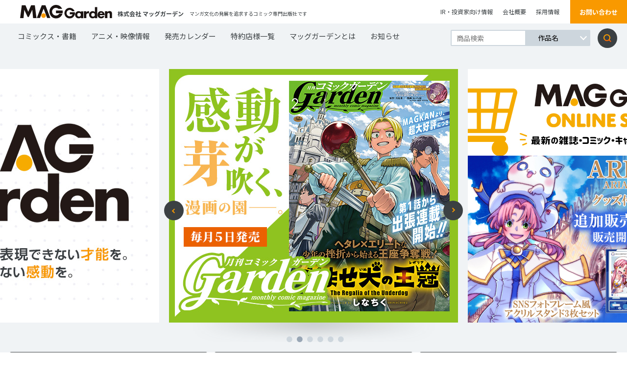

--- FILE ---
content_type: text/html; charset=UTF-8
request_url: https://www.mag-garden.co.jp/
body_size: 10552
content:
<!DOCTYPE html>
<html lang="ja">
<head>
    <meta charset="UTF-8">
    <meta http-equiv="X-UA-Compatible" content="IE=edge">
    <meta name="viewport" content="width=device-width, initial-scale=1, minimum-scale=1, maximum-scale=2, shrink-to-fit=no">
    <meta name="format-detection" content="telephone=no">
        <title>トップページ | マッグガーデン</title>
    <meta name="description" content="マンガ文化の発展を追求するコミック専門出版社・マッグガーデン公式ウェブサイト。">
    <meta name="keywords" content="">
    <link rel="canonical" href="https://www.mag-garden.co.jp">
    <link rel="shortcut icon" href="https://www.mag-garden.co.jp/assets/img/favicon.ico" />
    <link rel="apple-touch-icon-precomposed" href="https://www.mag-garden.co.jp/assets/img/apple-touch-icon.png" />

    <!-- Google Tag Manager -->
    <script>(function(w,d,s,l,i){w[l]=w[l]||[];w[l].push({'gtm.start':
    new Date().getTime(),event:'gtm.js'});var f=d.getElementsByTagName(s)[0],
    j=d.createElement(s),dl=l!='dataLayer'?'&l='+l:'';j.async=true;j.src=
    'https://www.googletagmanager.com/gtm.js?id='+i+dl;f.parentNode.insertBefore(j,f);
    })(window,document,'script','dataLayer','GTM-KMWG7DH');</script>
    <!-- End Google Tag Manager -->

    <!--og-->
    <meta name="twitter:card" content="summary_large_image" />
    <meta property="og:title" content="トップページ | マッグガーデン" />
    <meta property="og:description" content="マンガ文化の発展を追求するコミック専門出版社・マッグガーデン公式ウェブサイト。" />
    <meta property="og:type" content="website">
    <meta property="og:url" content="https://www.mag-garden.co.jp" />
    <meta property="og:site_name" content="マッグガーデン" />
    <meta property="og:locale" content="ja_JP" />
    <meta property="og:image" content="https://www.mag-garden.co.jp/wp-content/uploads/2025/11/cover-garden202602.jpg" />

    <link rel="stylesheet" href="https://www.mag-garden.co.jp/assets/css/common.css?v=20251113" media="screen,print">
    <link rel="stylesheet" href="https://www.mag-garden.co.jp/assets/css/wp.css" media="screen,print">
    <link rel="stylesheet" href="https://www.mag-garden.co.jp/assets/css/slick.css" media="screen,print">
    <link href="https://fonts.googleapis.com/css2?family=Noto+Sans+JP:wght@400;500;700&display=swap" rel="stylesheet">

</head>
<body>
<!-- Google Tag Manager (noscript) -->
<noscript><iframe src="https://www.googletagmanager.com/ns.html?id=GTM-KMWG7DH"
height="0" width="0" style="display:none;visibility:hidden"></iframe></noscript>
<!-- End Google Tag Manager (noscript) -->
	
	<header>
        <div class="flexbox">
            <div class="flexbox__leftblock">
                <h1 class="flexbox__leftblockLogo"><a href="https://www.mag-garden.co.jp/"><img src="https://www.mag-garden.co.jp/assets/img/logo.svg" alt="MAG Garden"></a></h1>
                <p class="flexbox__leftblockCompanyname">
                    株式会社 マッグガーデン                </p>
                <span>マンガ文化の発展を追求するコミック専門出版社です</span>
            </div>
            <div class="flexbox__rightblock">
                <ul>
                    <li><a href="http://www.igport.co.jp/" target="_blank">IR・投資家向け情報</a></li>
                    <li><a href="https://www.mag-garden.co.jp/company/">会社概要</a></li>
                    <li><a href="https://www.mag-garden.co.jp/recruit/">採用情報</a></li>
                </ul>
                <a href="https://forms.gle/zdhPu8qRq4xMbwS99" class="flexbox__rightblockOrangebtn" target="_blank">お問い合わせ</a>
            </div>
        </div>
        <a class="menu-trigger onlySP" href="#">
          <span></span>
          <span></span>
          <span></span>
        </a>
        <nav>
            <div class="flexbox">
                <div class="inner">
                    <ul>
                        <li><a href="https://www.mag-garden.co.jp/comics/">コミックス・書籍</a></li>
                        <li><a href="https://www.mag-garden.co.jp/animation/">アニメ・映像情報</a></li>
                        <li><a href="https://www.mag-garden.co.jp/calendar/">発売カレンダー</a></li>
                        <li><a href="https://www.mag-garden.co.jp/shoplist/">特約店様一覧</a></li>
                        <li><a href="https://www.mag-garden.co.jp/about/">マッグガーデンとは</a></li>
                        <li><a href="https://www.mag-garden.co.jp/news/">お知らせ</a></li>
                    </ul>
                    <ul class="sp">
                        <li class="window"><a href="http://www.igport.co.jp/" target="_blank">IR・投資家向け情報</a></li>
                        <li><a href="https://www.mag-garden.co.jp/company/">会社概要</a></li>
                        <li><a href="https://www.mag-garden.co.jp/recruit/">採用情報</a></li>
                        <li class="onlyPC"><a href="https://www.mag-garden.co.jp/shoplist/">特約店様一覧</a></li>
                        <li class="window"><a href="https://www.sun.s-book.net/" target="_blank">s-book.net　書店様入り口</a></li>
                    </ul>
                </div>
                <form role="search" method="get" id="searchform" action="https://www.mag-garden.co.jp/" >
                    <div class="searchWrap">
                        <input type="text" value="" name="s" class="textarea" placeholder="商品検索" />
                        <div class="searchWrap__select">
                            <select name="selectbox">
                                <option value="作品名">作品名</option>
                                <option value="作者名">作者名</option>
                                <option value="キーワード">キーワード</option>
                            </select>
                        </div>
                        <input type="submit" class="searchsubmit" value="検索" />
                    </div>
                </form>
                <a class="contactbtn onlySP" href="https://forms.gle/zdhPu8qRq4xMbwS99" target="_blank">お問い合わせ</a>
            </div>
        </nav>
    </header>

    <main>
        <div class="mainvisiual">
            <ul class="slick01">
                <li><a href="/about/"><img alt="会社案内" src="https://www.mag-garden.co.jp/wp-content/uploads/2024/01/topbanner-maggarden.jpg"></a></li><li><a href="/comic-garden/"><img alt="月刊コミックガーデン" src="https://www.mag-garden.co.jp/wp-content/uploads/2026/01/topbanner-comicgarden202602.jpg"></a></li><li><a href="https://mag-garden-store.com/" target="_blank"><img alt="ARIA" src="https://www.mag-garden.co.jp/wp-content/uploads/2025/12/20251225EX_ARIA.jpg"></a></li><li><a href="https://petals-of-reincarnation-anime.com" target="_blank"><img alt="「リィンカーネーションの花弁」TVアニメ化決定！" src="https://www.mag-garden.co.jp/wp-content/uploads/2026/01/rinkane_anime_MAGcorp4_banner.jpg"></a></li><li><a href="https://romelia-senki.com/" target="_blank"><img alt="「ロメリア戦記」2026年TVアニメ化決定" src="https://www.mag-garden.co.jp/wp-content/uploads/2025/12/romelia_anime2026_MAGcorp_banner.jpg"></a></li><li><a href="https://chronua.com/627-2/" target="_blank"><img alt="株式会社クロノア_めっちゃ召喚された件グッズ" src="https://www.mag-garden.co.jp/wp-content/uploads/2026/01/バナー_めっちゃ召喚された件_クロノア.png"></a></li>            </ul>
            <div class="mainvisiual__link">
                <div class="mainvisiual__linkBtn">
                    <a href="https://www.mag-garden.co.jp/comics/">
                        コミックス・書籍
                        <span>comics・books</span>
                    </a>
                </div>
                <div class="mainvisiual__linkBtn">
                    <a href="https://www.mag-garden.co.jp/comic-garden/" target="_blank">
                        雑誌
                        <span>magazine</span>
                    </a>
                </div>
                <div class="mainvisiual__linkBtn">
                    <a href="https://www.mag-garden.co.jp/animation/">
                        アニメ・映像情報
                        <span>animation</span>
                    </a>
                </div>
            </div>
        </div>
        <section class="onsaleblock">
            <h2 class="onsaleblock__ttle">最近発売のコミックス・書籍</h2>
            <div class="onsaleblock__flexbox">
                                <article class="onsaleblock__product">
                    <a href="https://www.mag-garden.co.jp/comics/15031/">
                        <div class="trim"><img src="https://www.mag-garden.co.jp/wp-content/uploads/2025/11/cover-4800016975.jpg" alt="ベタ惚れの婚約者が悪役令嬢にされそうなので。 9"></div>
                        <h2 class="onsaleblock__productTitle">ベタ惚れの婚約者が悪役令嬢にされそうなので。 9</h2>
                        <!-- <p> -->
                                                <!-- </p> -->
                        <span>[2026年1月15日発売]</span>
                    </a>
                </article>
                                <article class="onsaleblock__product">
                    <a href="https://www.mag-garden.co.jp/comics/15032/">
                        <div class="trim"><img src="https://www.mag-garden.co.jp/wp-content/uploads/2025/11/cover-4800016959.jpg" alt="悪役令嬢に転生したと思ったら、シンデレラの義姉でした～シンデレラオタクの異世界転生～ 7"></div>
                        <h2 class="onsaleblock__productTitle">悪役令嬢に転生したと思ったら、シンデレラの義姉でした～シンデレラオタクの異世界転生～ 7</h2>
                        <!-- <p> -->
                                                <!-- </p> -->
                        <span>[2026年1月15日発売]</span>
                    </a>
                </article>
                                <article class="onsaleblock__product">
                    <a href="https://www.mag-garden.co.jp/comics/15037/">
                        <div class="trim"><img src="https://www.mag-garden.co.jp/wp-content/uploads/2025/11/cover-4800016967.jpg" alt="かしこめ！ たかまがはら小学校 1"></div>
                        <h2 class="onsaleblock__productTitle">かしこめ！ たかまがはら小学校 1</h2>
                        <!-- <p> -->
                                                <!-- </p> -->
                        <span>[2026年1月15日発売]</span>
                    </a>
                </article>
                                <article class="onsaleblock__product">
                    <a href="https://www.mag-garden.co.jp/comics/15040/">
                        <div class="trim"><img src="https://www.mag-garden.co.jp/wp-content/uploads/2025/11/cover-4800016975.jpg" alt="ベタ惚れの婚約者が悪役令嬢にされそうなので。　特装版 9"></div>
                        <h2 class="onsaleblock__productTitle">ベタ惚れの婚約者が悪役令嬢にされそうなので。　特装版 9</h2>
                        <!-- <p> -->
                                                <!-- </p> -->
                        <span>[2026年1月15日発売]</span>
                    </a>
                </article>
                                <article class="onsaleblock__product">
                    <a href="https://www.mag-garden.co.jp/comics/15029/">
                        <div class="trim"><img src="https://www.mag-garden.co.jp/wp-content/uploads/2025/11/cover-4800016924.jpg" alt="琥珀の夢で酔いましょう 9"></div>
                        <h2 class="onsaleblock__productTitle">琥珀の夢で酔いましょう 9</h2>
                        <!-- <p> -->
                                                <!-- </p> -->
                        <span>[2026年1月14日発売]</span>
                    </a>
                </article>
                                <article class="onsaleblock__product">
                    <a href="https://www.mag-garden.co.jp/comics/15030/">
                        <div class="trim"><img src="https://www.mag-garden.co.jp/wp-content/uploads/2025/11/cover-4800016940.jpg" alt="転生幼女はあきらめない 11"></div>
                        <h2 class="onsaleblock__productTitle">転生幼女はあきらめない 11</h2>
                        <!-- <p> -->
                                                <!-- </p> -->
                        <span>[2026年1月14日発売]</span>
                    </a>
                </article>
                                <article class="onsaleblock__product">
                    <a href="https://www.mag-garden.co.jp/comics/15034/">
                        <div class="trim"><img src="https://www.mag-garden.co.jp/wp-content/uploads/2025/11/cover-4800016932.jpg" alt="享年82歳の異世界転生!?～ハズレ属性でも、スキルだけで無双します～ 3"></div>
                        <h2 class="onsaleblock__productTitle">享年82歳の異世界転生!?～ハズレ属性でも、スキルだけで無双します～ 3</h2>
                        <!-- <p> -->
                                                <!-- </p> -->
                        <span>[2026年1月14日発売]</span>
                    </a>
                </article>
                                <article class="onsaleblock__product">
                    <a href="https://www.mag-garden.co.jp/comics/15038/">
                        <div class="trim"><img src="https://www.mag-garden.co.jp/wp-content/uploads/2025/11/cover-4800016878.jpg" alt="享年82歳の異世界転生!?～ハズレ属性でも気にしない、スキルだけで無双します～ 3"></div>
                        <h2 class="onsaleblock__productTitle">享年82歳の異世界転生!?～ハズレ属性でも気にしない、スキルだけで無双します～ 3</h2>
                        <!-- <p> -->
                                                <!-- </p> -->
                        <span>[2026年1月9日発売]</span>
                    </a>
                </article>
                                <article class="onsaleblock__product">
                    <a href="https://www.mag-garden.co.jp/comics/15039/">
                        <div class="trim"><img src="https://www.mag-garden.co.jp/wp-content/uploads/2025/11/cover-4800016886.jpg" alt="１０円魔力の駄菓子ごはん～錬金術じゃなくてただの料理です～"></div>
                        <h2 class="onsaleblock__productTitle">１０円魔力の駄菓子ごはん～錬金術じゃなくてただの料理です～</h2>
                        <!-- <p> -->
                                                <!-- </p> -->
                        <span>[2026年1月9日発売]</span>
                    </a>
                </article>
                                <article class="onsaleblock__product">
                    <a href="https://www.mag-garden.co.jp/comics/15033/">
                        <div class="trim"><img src="https://www.mag-garden.co.jp/wp-content/uploads/2025/11/cover-4800016916.jpg" alt="空賊ハックと蒸気の姫 4"></div>
                        <h2 class="onsaleblock__productTitle">空賊ハックと蒸気の姫 4</h2>
                        <!-- <p> -->
                                                <!-- </p> -->
                        <span>[2026年1月8日発売]</span>
                    </a>
                </article>
                            </div>
            <a class="onsaleblock__internal" href="https://www.mag-garden.co.jp/comics/">コミックス・書籍の一覧を見る</a>
        </section>
        <section class="recommendblock">
            <h2 class="recommendblock__ttle">
                <span>From MAG Garden</span>
                イチオシ人気シリーズ
            </h2>
            <div class="recommendblock__flexbox">
                                <article class="recommendblock__product">
                    <a href="https://www.mag-garden.co.jp/comics/7100/">
                        <div class="recommendblock__productImg">
                            <div class="trim"><img src="https://www.mag-garden.co.jp/assets/img/comic/4800008972.jpg" alt="魔導具師ダリヤはうつむかない ～Dahliya Wilts No More～ 1"></div>
                                                            <span class="lavel">2024年夏TVアニメ化作品</span>
                                                    </div>
                        <h2 class="recommendblock__productTitle">魔導具師ダリヤはうつむかない ～Dahliya Wilts No More～ 1</h2>
                    </a>
                </article>
                                <article class="recommendblock__product">
                    <a href="https://www.mag-garden.co.jp/comics/9250/">
                        <div class="recommendblock__productImg">
                            <div class="trim"><img src="https://www.mag-garden.co.jp/wp-content/uploads/2021/08/cover-480001137X.jpg" alt="ロメリア戦記〜伯爵令嬢、魔王を倒した後も人類やばそうだから軍隊組織する〜 1"></div>
                                                            <span class="lavel">原作2026年TVアニメ化決定!!</span>
                                                    </div>
                        <h2 class="recommendblock__productTitle">ロメリア戦記〜伯爵令嬢、魔王を倒した後も人類やばそうだから軍隊組織する〜 1</h2>
                    </a>
                </article>
                                <article class="recommendblock__product">
                    <a href="https://www.mag-garden.co.jp/comics/13001/">
                        <div class="recommendblock__productImg">
                            <div class="trim"><img src="https://www.mag-garden.co.jp/wp-content/uploads/2024/05/9784800014740_00X.jpg" alt="追放されたギルド職員は、世界最強の召喚士＠ＣＯＭＩＣ 1"></div>
                                                    </div>
                        <h2 class="recommendblock__productTitle">追放されたギルド職員は、世界最強の召喚士＠ＣＯＭＩＣ 1</h2>
                    </a>
                </article>
                                <article class="recommendblock__product">
                    <a href="https://www.mag-garden.co.jp/comics/13202/">
                        <div class="recommendblock__productImg">
                            <div class="trim"><img src="https://www.mag-garden.co.jp/wp-content/uploads/2024/07/9784800014948_00X.jpg" alt="空賊ハックと蒸気の姫 1"></div>
                                                            <span class="lavel">最新第3巻好評発売中！</span>
                                                    </div>
                        <h2 class="recommendblock__productTitle">空賊ハックと蒸気の姫 1</h2>
                    </a>
                </article>
                                <article class="recommendblock__product">
                    <a href="https://www.mag-garden.co.jp/comics/13805/">
                        <div class="recommendblock__productImg">
                            <div class="trim"><img src="https://www.mag-garden.co.jp/wp-content/uploads/2025/01/9784800015556_001_obi.jpg" alt="かませ犬の王冠 1"></div>
                                                    </div>
                        <h2 class="recommendblock__productTitle">かませ犬の王冠 1</h2>
                    </a>
                </article>
                                <article class="recommendblock__product">
                    <a href="https://www.mag-garden.co.jp/comics/13925/">
                        <div class="recommendblock__productImg">
                            <div class="trim"><img src="https://www.mag-garden.co.jp/wp-content/uploads/2025/01/cover-4800015677.jpg" alt="王太子に婚約破棄されたので、もうバカのふりはやめようと思います 6"></div>
                                                    </div>
                        <h2 class="recommendblock__productTitle">王太子に婚約破棄されたので、もうバカのふりはやめようと思います 6</h2>
                    </a>
                </article>
                            </div>
        </section>
        <div class="flexbox">
            <div class="flexbox__leftblock">
                <section class="flexbox__leftblockNewsblock">
                    <h2 class="flexbox__leftblockNewsblockTtle">お知らせ</h2>
                    <ul id="tabMenu" class="clearfix">
                        <li><a class="active" href="#tabBox1">全て</a></li>
                        <li><a href="#tabBox2">インフォメーション</a></li><li><a href="#tabBox3">イベント・キャンペーン</a></li><li><a href="#tabBox4">アニメ・映像</a></li>                        
                    </ul>
                    <div id="tabBoxes">
                        <div id="tabBox1" class="hidden">
                                                        <article class="tabBox1list__content">
                                <div class="tabBox1list__contentTop">
                                    <p class="tabBox1list__contentTopTag">インフォメーション</p><p class="tabBox1list__contentTopTag">イベント・キャンペーン</p>                                    <span class="tabBox1list__contentTopDate">2026.01.28</span>
                                </div>
                                <div class="tabBox1list__contentBottom">
                                    <a href="https://www.mag-garden.co.jp/news/15286/">
                                        2月20日（金）～3月8日（日）開催『異世界もの/の世界/展」（大阪・扇町ミュージアムキューブ）                                    </a>
                                </div>
                            </article>
                                                        <article class="tabBox1list__content">
                                <div class="tabBox1list__contentTop">
                                    <p class="tabBox1list__contentTopTag">インフォメーション</p>                                    <span class="tabBox1list__contentTopDate">2026.01.16</span>
                                </div>
                                <div class="tabBox1list__contentBottom">
                                    <a href="https://www.mag-garden.co.jp/news/15285/">
                                        『ARIA完全版 [ARIA The MASTERPIECE]』1～7巻　価格改定のお知らせ                                    </a>
                                </div>
                            </article>
                                                        <article class="tabBox1list__content">
                                <div class="tabBox1list__contentTop">
                                    <p class="tabBox1list__contentTopTag">インフォメーション</p>                                    <span class="tabBox1list__contentTopDate">2026.01.15</span>
                                </div>
                                <div class="tabBox1list__contentBottom">
                                    <a href="https://www.mag-garden.co.jp/news/15284/">
                                        『ウマの言葉は理解りませんだから静かにしてください！』新聞掲載                                    </a>
                                </div>
                            </article>
                                                        <article class="tabBox1list__content">
                                <div class="tabBox1list__contentTop">
                                    <p class="tabBox1list__contentTopTag">インフォメーション</p>                                    <span class="tabBox1list__contentTopDate">2026.01.06</span>
                                </div>
                                <div class="tabBox1list__contentBottom">
                                    <a href="https://www.mag-garden.co.jp/news/15258/">
                                        『かませ犬の王冠』新聞掲載                                    </a>
                                </div>
                            </article>
                                                        <article class="tabBox1list__content">
                                <div class="tabBox1list__contentTop">
                                    <p class="tabBox1list__contentTopTag">インフォメーション</p>                                    <span class="tabBox1list__contentTopDate">2026.01.05</span>
                                </div>
                                <div class="tabBox1list__contentBottom">
                                    <a href="https://www.mag-garden.co.jp/news/15256/">
                                        『かませ犬の王冠』テレビ紹介                                    </a>
                                </div>
                            </article>
                                                    </div>
                                                <div id="tabBox2" class="hidden">
                                                        <article class="tabBox1list__content">
                                <div class="tabBox1list__contentTop">
                                    <p class="tabBox1list__contentTopTag">インフォメーション</p><p class="tabBox1list__contentTopTag">イベント・キャンペーン</p>                                    <span class="tabBox1list__contentTopDate">2026.01.28</span>
                                </div>
                                <div class="tabBox1list__contentBottom">
                                    <a href="https://www.mag-garden.co.jp/news/15286/">
                                        2月20日（金）～3月8日（日）開催『異世界もの/の世界/展」（大阪・扇町ミュージアムキューブ）                                    </a>
                                </div>
                            </article>
                                                        <article class="tabBox1list__content">
                                <div class="tabBox1list__contentTop">
                                    <p class="tabBox1list__contentTopTag">インフォメーション</p>                                    <span class="tabBox1list__contentTopDate">2026.01.16</span>
                                </div>
                                <div class="tabBox1list__contentBottom">
                                    <a href="https://www.mag-garden.co.jp/news/15285/">
                                        『ARIA完全版 [ARIA The MASTERPIECE]』1～7巻　価格改定のお知らせ                                    </a>
                                </div>
                            </article>
                                                        <article class="tabBox1list__content">
                                <div class="tabBox1list__contentTop">
                                    <p class="tabBox1list__contentTopTag">インフォメーション</p>                                    <span class="tabBox1list__contentTopDate">2026.01.15</span>
                                </div>
                                <div class="tabBox1list__contentBottom">
                                    <a href="https://www.mag-garden.co.jp/news/15284/">
                                        『ウマの言葉は理解りませんだから静かにしてください！』新聞掲載                                    </a>
                                </div>
                            </article>
                                                        <article class="tabBox1list__content">
                                <div class="tabBox1list__contentTop">
                                    <p class="tabBox1list__contentTopTag">インフォメーション</p>                                    <span class="tabBox1list__contentTopDate">2026.01.06</span>
                                </div>
                                <div class="tabBox1list__contentBottom">
                                    <a href="https://www.mag-garden.co.jp/news/15258/">
                                        『かませ犬の王冠』新聞掲載                                    </a>
                                </div>
                            </article>
                                                        <article class="tabBox1list__content">
                                <div class="tabBox1list__contentTop">
                                    <p class="tabBox1list__contentTopTag">インフォメーション</p>                                    <span class="tabBox1list__contentTopDate">2026.01.05</span>
                                </div>
                                <div class="tabBox1list__contentBottom">
                                    <a href="https://www.mag-garden.co.jp/news/15256/">
                                        『かませ犬の王冠』テレビ紹介                                    </a>
                                </div>
                            </article>
                                                    </div>
                                                <div id="tabBox3" class="hidden">
                                                        <article class="tabBox1list__content">
                                <div class="tabBox1list__contentTop">
                                    <p class="tabBox1list__contentTopTag">インフォメーション</p><p class="tabBox1list__contentTopTag">イベント・キャンペーン</p>                                    <span class="tabBox1list__contentTopDate">2026.01.28</span>
                                </div>
                                <div class="tabBox1list__contentBottom">
                                    <a href="https://www.mag-garden.co.jp/news/15286/">
                                        2月20日（金）～3月8日（日）開催『異世界もの/の世界/展」（大阪・扇町ミュージアムキューブ）                                    </a>
                                </div>
                            </article>
                                                        <article class="tabBox1list__content">
                                <div class="tabBox1list__contentTop">
                                    <p class="tabBox1list__contentTopTag">イベント・キャンペーン</p>                                    <span class="tabBox1list__contentTopDate">2025.12.26</span>
                                </div>
                                <div class="tabBox1list__contentBottom">
                                    <a href="https://www.mag-garden.co.jp/news/15174/">
                                        1/14新刊「琥珀の夢で酔いましょう」(9) 購入者特典のお知らせ                                    </a>
                                </div>
                            </article>
                                                        <article class="tabBox1list__content">
                                <div class="tabBox1list__contentTop">
                                    <p class="tabBox1list__contentTopTag">イベント・キャンペーン</p>                                    <span class="tabBox1list__contentTopDate">2025.12.26</span>
                                </div>
                                <div class="tabBox1list__contentBottom">
                                    <a href="https://www.mag-garden.co.jp/news/15175/">
                                        1/14新刊「享年82歳の異世界転生!?～ハズレ属性でも、スキルだけで無双します～」(3) 購入者特典のお知らせ                                    </a>
                                </div>
                            </article>
                                                        <article class="tabBox1list__content">
                                <div class="tabBox1list__contentTop">
                                    <p class="tabBox1list__contentTopTag">イベント・キャンペーン</p>                                    <span class="tabBox1list__contentTopDate">2025.12.26</span>
                                </div>
                                <div class="tabBox1list__contentBottom">
                                    <a href="https://www.mag-garden.co.jp/news/15176/">
                                        1/14新刊「転生幼女はあきらめない」(11) 購入者特典のお知らせ                                    </a>
                                </div>
                            </article>
                                                        <article class="tabBox1list__content">
                                <div class="tabBox1list__contentTop">
                                    <p class="tabBox1list__contentTopTag">イベント・キャンペーン</p>                                    <span class="tabBox1list__contentTopDate">2025.12.26</span>
                                </div>
                                <div class="tabBox1list__contentBottom">
                                    <a href="https://www.mag-garden.co.jp/news/15177/">
                                        1/15新刊「悪役令嬢に転生したと思ったら、シンデレラの義姉でした ～シンデレラオタクの異世界転生～」(7) 購入者特典のお知らせ                                    </a>
                                </div>
                            </article>
                                                    </div>
                                                <div id="tabBox4" class="hidden">
                                                        <article class="tabBox1list__content">
                                <div class="tabBox1list__contentTop">
                                    <p class="tabBox1list__contentTopTag">アニメ・映像</p>                                    <span class="tabBox1list__contentTopDate">2024.09.25</span>
                                </div>
                                <div class="tabBox1list__contentBottom">
                                    <a href="https://www.mag-garden.co.jp/news/13445/">
                                        『ロメリア戦記～魔王を倒した後も人類やばそうだから軍隊組織した～』（有山リョウ/小学館「ガガガブックス」刊）アニメ化決定（コミカライズ版マッグガーデンより発売中）                                    </a>
                                </div>
                            </article>
                                                        <article class="tabBox1list__content">
                                <div class="tabBox1list__contentTop">
                                    <p class="tabBox1list__contentTopTag">アニメ・映像</p>                                    <span class="tabBox1list__contentTopDate">2021.01.29</span>
                                </div>
                                <div class="tabBox1list__contentBottom">
                                    <a href="https://www.mag-garden.co.jp/news/8447/">
                                        「迷宮ブラックカンパニー」(安村洋平著)、TVアニメ2021年7月放送決定！                                    </a>
                                </div>
                            </article>
                                                        <article class="tabBox1list__content">
                                <div class="tabBox1list__contentTop">
                                    <p class="tabBox1list__contentTopTag">アニメ・映像</p>                                    <span class="tabBox1list__contentTopDate">2021.01.14</span>
                                </div>
                                <div class="tabBox1list__contentBottom">
                                    <a href="https://www.mag-garden.co.jp/news/8381/">
                                        「珈琲いかがでしょう」(コナリミサト著) TVドラマ化決定！                                    </a>
                                </div>
                            </article>
                                                    </div>
                                            </div>
                    <a class="flexbox__leftblockNewsblockLink" href="https://www.mag-garden.co.jp/news/">お知らせ一覧を見る</a>
                </section>
                <section class="flexbox__leftblockInformationblock">
                    <h2 class="flexbox__leftblockInformationblock__ttle">
                        アニメ化・実写化・舞台化情報
                        <span>現在までに放映されたメディア化作品一覧</span>
                    </h2>
                    <div class="flexbox__leftblockInformationblock__flexbox">
                                                <article class="flexbox__leftblockInformationblock__flexboxColumn">
                            <a href="https://www.mag-garden.co.jp/animation/15067/">
                                <div class="trim">
                                                                        <!-- <img src="" alt="ロメリア戦記　～魔王を倒した後も人類やばそうだから軍隊組織した～"> -->
                                    <img src="https://www.mag-garden.co.jp/wp-content/uploads/2025/11/sample.jpg" alt="ロメリア戦記　～魔王を倒した後も人類やばそうだから軍隊組織した～">
                                                                    </div>
                                <h3 class="flexbox__leftblockInformationblock__flexboxColumnTtle">
                                    TVアニメ「ロメリア戦記」                                </h3>
                                <p>小説投稿サイト「小説家になろう」から生まれた「ロメリア戦記　～魔王を倒した後も人類やばそうだから軍隊組織した～」が2026年にTVアニメ化決定。</p>
                            </a>
                        </article>
                                                <article class="flexbox__leftblockInformationblock__flexboxColumn">
                            <a href="https://www.mag-garden.co.jp/animation/12648/">
                                <div class="trim">
                                                                        <!-- <img src="" alt="ニャイト・オブ・ザ・リビングキャット"> -->
                                    <img src="https://www.mag-garden.co.jp/wp-content/uploads/2024/12/ニャイト_メインビジュアル_ビリング無し_タテ.png" alt="ニャイト・オブ・ザ・リビングキャット">
                                                                    </div>
                                <h3 class="flexbox__leftblockInformationblock__flexboxColumnTtle">
                                    TVアニメ「ニャイト・オブ・ザ・リビングキャット」                                </h3>
                                <p>逃げろ、可愛い猫が来た。

20XX年、世界は猫に支配された。
猫に触れた人間を猫に変えてしまうウィルスにより、全世界で”ニャンデミック”が発生。
人々は猫にモフられ、次々と猫になっていく。
果たして人類は猫に触りたい誘惑に抗い、猫だらけの世界を生き抜くことができるのか。

衝撃のキャットフルコミック、2025年TVアニメ化決定！

©ホークマン・メカルーツ/マッグガーデン/ニャイリビ製作委員会</p>
                            </a>
                        </article>
                                            </div>
                    <a class="flexbox__leftblockInformationblock__link" href="https://www.mag-garden.co.jp/animation/">最新情報やライブラリーを見る</a>
                </section>
                <section class="flexbox__leftblockSpecialsiteblock">
                    <h2 class="flexbox__leftblockSpecialsiteblock__ttle">
                        特設サイト
                    </h2>
                    <div class="flexbox__leftblockSpecialsiteblock__block">
                        <div class="flexbox__leftblockSpecialsiteblock__innerblock">
                            <ul class="slick02">
                            <li>
                                                    <a href="https://comic.mag-garden.co.jp/amanchu-ya/" target="_blank">
                                                        <div class="flexbox__leftblockSpecialsiteblock__flexbox">
                                                            <div class="flexbox__leftblockSpecialsiteblock__innerblockLeft">
                                                                <div class="trim">
                                                                    <img src="https://www.mag-garden.co.jp/wp-content/uploads/2020/12/special-site-amanchu-ya.jpg" alt="あまんちゅ！ 天野こずえ 特設サイト「海女人屋」">
                                                                </div>
                                                            </div>
                                                            <div class="flexbox__leftblockSpecialsiteblock__innerblockRight">
                                                                <h4 class="flexbox__leftblockSpecialsiteblock__innerblockRightTtle">
                                                                    あまんちゅ！ 天野こずえ 特設サイト「海女人屋」
                                                                </h4>
                                                                <p class="hover">
                                                                    日常、ときどきダイビング!「ARIA」の天野こずえが贈る、新たな蒼の物語―!「あまんちゅ!」の特設サイト
                                                                </p>
                                                            </div>
                                                        </div>
                                                        <!-- <div class="flexbox__leftblockSpecialsiteblock__text">
                                                            <p class="onlySP">
                                                                日常、ときどきダイビング!「ARIA」の天野こずえが贈る、新たな蒼の物語―!「あまんちゅ!」の特設サイト
                                                            </p>
                                                        </div> -->
                                                    </a>
                                                </li><li>
                                                    <a href="https://comic.mag-garden.co.jp/aria/" target="_blank">
                                                        <div class="flexbox__leftblockSpecialsiteblock__flexbox">
                                                            <div class="flexbox__leftblockSpecialsiteblock__innerblockLeft">
                                                                <div class="trim">
                                                                    <img src="https://www.mag-garden.co.jp/wp-content/uploads/2025/11/special-site-aria2.jpg" alt="ARIA 蒼のカーテンコール">
                                                                </div>
                                                            </div>
                                                            <div class="flexbox__leftblockSpecialsiteblock__innerblockRight">
                                                                <h4 class="flexbox__leftblockSpecialsiteblock__innerblockRightTtle">
                                                                    ARIA 蒼のカーテンコール
                                                                </h4>
                                                                <p class="hover">
                                                                    水の惑星アクアを舞台に綴られた、空と海と風と癒しの物語。感動のグランドフィナーレから7年…遙かなる蒼の物語がここに迎える『蒼のカーテンコール』で今再び漕ぎ出します。
                                                                </p>
                                                            </div>
                                                        </div>
                                                        <!-- <div class="flexbox__leftblockSpecialsiteblock__text">
                                                            <p class="onlySP">
                                                                水の惑星アクアを舞台に綴られた、空と海と風と癒しの物語。感動のグランドフィナーレから7年…遙かなる蒼の物語がここに迎える『蒼のカーテンコール』で今再び漕ぎ出します。
                                                            </p>
                                                        </div> -->
                                                    </a>
                                                </li><li>
                                                    <a href="https://www.mag-garden.co.jp/special/ReaperPrincessMarriage" target="_blank">
                                                        <div class="flexbox__leftblockSpecialsiteblock__flexbox">
                                                            <div class="flexbox__leftblockSpecialsiteblock__innerblockLeft">
                                                                <div class="trim">
                                                                    <img src="https://www.mag-garden.co.jp/wp-content/uploads/2025/11/コーポレートサイト「死神皇女の結婚」バナー.jpg" alt="死神皇女の結婚">
                                                                </div>
                                                            </div>
                                                            <div class="flexbox__leftblockSpecialsiteblock__innerblockRight">
                                                                <h4 class="flexbox__leftblockSpecialsiteblock__innerblockRightTtle">
                                                                    死神皇女の結婚
                                                                </h4>
                                                                <p class="hover">
                                                                    ターゲットに一目惚れ!? 暗殺から始まる愉快な殺伐ラブコメディ公式サイト。
                                                                </p>
                                                            </div>
                                                        </div>
                                                        <!-- <div class="flexbox__leftblockSpecialsiteblock__text">
                                                            <p class="onlySP">
                                                                ターゲットに一目惚れ!? 暗殺から始まる愉快な殺伐ラブコメディ公式サイト。
                                                            </p>
                                                        </div> -->
                                                    </a>
                                                </li>                            </ul>
                        </div>
                    </div>
                <section class="flexbox__leftblockRelationblock onlyPC">
                    <h2 class="flexbox__leftblockRelationblock__ttle">
                       関連サイト
                    </h2>
                    <div class="flexbox__leftblockRelationblock__flexbox">
                       <article class="flexbox__leftblockRelationblock__flexboxLink">
                            <a href="/comic-garden/" target="_blank">
                                <img src="https://www.mag-garden.co.jp/assets/img/top/link_comicgarden.png" alt="月刊コミックガーデン">
                                <p>感動が芽吹く、漫画の園――。</p>
                            </a>
                        </article>
                        <article class="flexbox__leftblockRelationblock__flexboxLink">
                            <a href="https://magcomi.com/" target="_blank">
                                <img src="https://www.mag-garden.co.jp/assets/img/top/link_magcomi.png" alt="マグコミ">
                                <p>火曜日と金曜日に更新！</p>
                            </a>
                        </article>
                        <article class="flexbox__leftblockRelationblock__flexboxLink">
                            <a href="https://kansai.mag-garden.co.jp/" target="_blank">
                                <img src="https://www.mag-garden.co.jp/assets/img/top/link_magkan.png" alt="MAGKAN">
                                <p>関西発！シュッとした缶詰「MAGKAN」!!</p>
                            </a>
                        </article>
                        <article class="flexbox__leftblockRelationblock__flexboxLink">
                            <a href="https://comic.pixiv.net/magazines/169" target="_blank">
                                <img src="https://www.mag-garden.co.jp/assets/img/top/link_magxiv.png" alt="MAGxiv">
                                <p>毎週月曜お昼更新！無料WEBマガジン！</p>
                            </a>
                        </article>
                        <article class="flexbox__leftblockRelationblock__flexboxLink">
                            <a href="https://seiga.nicovideo.jp/manga/official/magcomi_isekai/" target="_blank">
                                <img src="https://www.mag-garden.co.jp/assets/img/top/link_isekaishutchojo.png" alt="マグコミ異世界出張所">
                                <p>ニコニコ静画に出張中！</p>
                            </a>
                        </article>
                        <article class="flexbox__leftblockRelationblock__flexboxLink">
                            <a href="https://comic.mag-garden.co.jp/mgnbooks/" target="_blank">
                                <img src="https://www.mag-garden.co.jp/assets/img/top/link_maggardenbooks.png" alt="MAG Garden BOOKS">
                                <p>MGノベルズと画集・書籍の情報ページ！</p>
                            </a>
                        </article>
                    </div>
                </section>
            </div>
                        <div class="flexbox__rightblock">
                <section class="flexbox__rightblockSalecalendar">
                    <h2 class="flexbox__rightblockSalecalendar__ttl">発売カレンダー</h2></h2>
                    <div class="flexbox__rightblockSalecalendarFlexbox">
                                                <article class="flexbox__rightblockSalecalendar__link">
                            <a href="https://www.mag-garden.co.jp/comics/15064/">
                                <div class="flexbox__rightblockSalecalendar__linkImg">
                                    <div class="trim"><img src="https://www.mag-garden.co.jp/wp-content/uploads/2025/11/cover-garden202602.jpg" alt="月刊コミックガーデン2026年2月号"></div>
                                </div>
                                <div class="flexbox__rightblockSalecalendar__linkText">
                                    <h3 class="flexbox__rightblockSalecalendar__linkTextTtl">
                                        <span>2026年1月5日発売</span>
                                        月刊コミックガーデン2026年2月号                                    </h3>
                                    <div class="text">
                                        <p>
                                                                                    </p>
                                    </div>
                                    <p>
                                                                            </p>
                                </div>
                            </a>
                        </article>
                                                <article class="flexbox__rightblockSalecalendar__link">
                            <a href="https://www.mag-garden.co.jp/comics/15033/">
                                <div class="flexbox__rightblockSalecalendar__linkImg">
                                    <div class="trim"><img src="https://www.mag-garden.co.jp/wp-content/uploads/2025/11/cover-4800016916.jpg" alt="空賊ハックと蒸気の姫 4"></div>
                                </div>
                                <div class="flexbox__rightblockSalecalendar__linkText">
                                    <h3 class="flexbox__rightblockSalecalendar__linkTextTtl">
                                        <span>2026年1月8日発売</span>
                                        空賊ハックと蒸気の姫 4                                    </h3>
                                    <div class="text">
                                        <p>
                                                                                    </p>
                                    </div>
                                    <p>
                                                                                    井上智徳                                                                                                                                                                    </p>
                                </div>
                            </a>
                        </article>
                                                <article class="flexbox__rightblockSalecalendar__link">
                            <a href="https://www.mag-garden.co.jp/comics/15035/">
                                <div class="flexbox__rightblockSalecalendar__linkImg">
                                    <div class="trim"><img src="https://www.mag-garden.co.jp/wp-content/uploads/2025/11/cover-4800016894.jpg" alt="送り屋ヴァナルガンド 1"></div>
                                </div>
                                <div class="flexbox__rightblockSalecalendar__linkText">
                                    <h3 class="flexbox__rightblockSalecalendar__linkTextTtl">
                                        <span>2026年1月8日発売</span>
                                        送り屋ヴァナルガンド 1                                    </h3>
                                    <div class="text">
                                        <p>
                                                                                    </p>
                                    </div>
                                    <p>
                                                                                    飛高達哉                                                                                                                                                                    </p>
                                </div>
                            </a>
                        </article>
                                            </div>
                    <a class="flexbox__rightblockSalecalendar__linkbtn" href="https://www.mag-garden.co.jp/calendar/">カレンダーへ</a>
                </section>
                <section class="flexbox__rightblockNewissue">
                                        <a href="/comic-garden/" >
                        <div class="flexbox__rightblockNewissue__icon">
                            <div class="flexbox__rightblockNewissue__iconTop">
                                <span>2026</span>
                                <p>2</p>
                                <span>月号</span>
                            </div>
                            <div class="flexbox__rightblockNewissue__iconBottom">
                                <span>1/5発売</span>
                            </div>
                        </div>
                        <h2 class="flexbox__rightblockNewissue__ttle">
                            <img src="https://www.mag-garden.co.jp/assets/img/top/news01.png" alt="月刊コミックガーデン">
                        </h2>
                        <div class="trim"><img src="https://www.mag-garden.co.jp/wp-content/uploads/2025/11/cover-garden202602.jpg" alt="新刊画像"></div>
                    </a>
                </section>
                <section class="flexbox__rightblockSnsblock">
                    <h2 class="flexbox__rightblockSnsblock__ttle">
                        SNS公式アカウント
                    </h2>
                    <ul>
                        <li>
                            <a href="https://twitter.com/MAGCOMI_" target="_blank">
                                <img src="https://www.mag-garden.co.jp/assets/img/top/twitter01.png" alt="マグコミ&コミックガーデン">
                                <p>マグコミ&amp;コミックガーデン</p>
                            </a>
                        </li>
                        <li> 
                            <a href="https://twitter.com/magxiv" target="_blank">
                                <img src="https://www.mag-garden.co.jp/assets/img/top/twitter02.png" alt="MAGxiv マグシブ">
                                <p>MAGxiv マグシブ</p>
                            </a>
                        </li>
                        <li>
                            <a href="https://twitter.com/mgn_books" target="_blank">
                                <img src="https://www.mag-garden.co.jp/assets/img/top/twitter03.png" alt="マッグガーデンブックス">
                                <p>マッグガーデンブックス</p>
                            </a>
                        </li>
                        <li> 
                           <a href="https://twitter.com/MAGGarden_Store" target="_blank">
                                <img src="https://www.mag-garden.co.jp/assets/img/top/twitter04.png" alt="マッグガーデン 通販店長">
                                <p>マッグガーデン 通販店長</p>
                            </a>
                        </li>
                        <li>
                            <a href="https://twitter.com/MagGarden_info" target="_blank">
                                <img src="https://www.mag-garden.co.jp/assets/img/top/twitter05.png" alt="マッグガーデン営業部">
                                <p>マッグガーデン営業部</p>
                            </a>
                        </li>
                        <li>
                            <a href="https://twitter.com/MAGGardenKansai" target="_blank">
                                <img src="https://www.mag-garden.co.jp/assets/img/top/twitter06.png" alt="マグカン（マッグガーデン関西事業部）">
                                <p>マグカン（マッグガーデン関西事業部）</p>
                            </a>
                        </li>
                    </ul>
                </section>
                <section class="flexbox__leftblockRelationblock onlySP">
                    <h2 class="flexbox__leftblockRelationblock__ttle">
                        関連サイト
                    </h2>
                    <div class="flexbox__leftblockRelationblock__flexbox">
                      <article class="flexbox__leftblockRelationblock__flexboxLink">
                            <a href="/comic-garden/" target="_blank">
                                <img src="https://www.mag-garden.co.jp/assets/img/top/link_comicgarden.png" alt="月刊コミックガーデン">
                                <p>感動が芽吹く、漫画の園――。</p>
                            </a>
                        </article>
                        <article class="flexbox__leftblockRelationblock__flexboxLink">
                            <a href="https://magcomi.com/" target="_blank">
                                <img src="https://www.mag-garden.co.jp/assets/img/top/link_magcomi.png" alt="マグコミ">
                                <p>5の倍数日に更新のマンガ図書館!!</p>
                            </a>
                        </article>
                        <article class="flexbox__leftblockRelationblock__flexboxLink">
                            <a href="https://kansai.mag-garden.co.jp/" target="_blank">
                                <img src="https://www.mag-garden.co.jp/assets/img/top/link_magkan.png" alt="MAGKAN">
                                <p>関西発！シュッとした缶詰「MAGKAN」!!</p>
                            </a>
                        </article>
                        <article class="flexbox__leftblockRelationblock__flexboxLink">
                            <a href="https://comic.pixiv.net/magazines/169" target="_blank">
                                <img src="https://www.mag-garden.co.jp/assets/img/top/link_magxiv.png" alt="MAGxiv">
                                <p>毎週月曜お昼更新！無料WEBマガジン！</p>
                            </a>
                        </article>
                        <article class="flexbox__leftblockRelationblock__flexboxLink">
                            <a href="https://seiga.nicovideo.jp/manga/official/magcomi_isekai/" target="_blank">
                                <img src="https://www.mag-garden.co.jp/assets/img/top/link_isekaishutchojo.png" alt="マグコミ異世界出張所">
                                <p>ニコニコ静画に出張中！</p>
                            </a>
                        </article>
                        <article class="flexbox__leftblockRelationblock__flexboxLink">
                            <a href="https://comic.mag-garden.co.jp/mgnbooks/" target="_blank">
                                <img src="https://www.mag-garden.co.jp/assets/img/top/link_maggardenbooks.png" alt="MAG Garden BOOKS">
                                <p>MGノベルズと画集・書籍の情報ページ！</p>
                            </a>
                        </article>
                    </div>
                </section>
                                <section class="flexbox__rightblockOnlineshop">
                    <h2 class="flexbox__rightblockOnlineshop__ttle">
                        オンラインショップ
                    </h2>
                    <div class="flexbox__rightblockOnlineshopFlexbox">
                        <div class="flexbox__rightblockOnlineshop__link">
                            <a href="https://mag-garden-store.com" target="_blank">
                                <img src="https://www.mag-garden.co.jp/assets/img/top/banner_onlineshop.jpg" alt="MAG Garden Online Store">
                            </a>
                        </div>
                    </div>
                </section>
                            </div>
        </div>
    </main>


    <div class="pageTop">
        <a href="#"><img src="https://www.mag-garden.co.jp/assets/img/top/pagetop.svg" alt="ページトップ"></a>
    </div>
    <!--
    <div class="bottom_pankuzu toppage">
        <ul>
                        <li><span>トップページ</span></li>
                    </ul>
    </div>
    -->
    <footer>
        <div class="topblock">
            <nav class="topblock__flexbox">
                <ul class="topblock__flexboxLeftblock">
                    <li>
                        <ul class="topblock__flexboxLeftblock__inner">
                            <li>
                                <ul>
                                    <li><a href="https://www.mag-garden.co.jp/news/">お知らせ</a></li>
                                    <li><a href="https://www.mag-garden.co.jp/comics/">コミックス・書籍</a></li>
                                    <li><a href="https://www.mag-garden.co.jp/animation/">アニメ・映像情報</a></li>
                                    <li><a href="https://www.mag-garden.co.jp/calendar/">発売カレンダー</a></li>
                                </ul>
                            </li>
                            <li>
                                <ul>
                                    <li><a href="https://www.mag-garden.co.jp/shoplist/">特約店様一覧</a></li>
                                    <li class="window"><a href="https://www.sun.s-book.net/" target="_blank">s-book.net　書店様入り口</a></li>
                                    <li><a href="https://www.mag-garden.co.jp/privacy/">個人情報取り扱いについて</a></li>
                                    <li><a href="https://www.mag-garden.co.jp/sitemap/">サイトマップ</a></li>
                                </ul>
                            </li>
                            <li>
                                <ul>
                                    <li><a href="https://www.mag-garden.co.jp/about/">マッグガーデンとは</a></li>
                                    <li><a href="https://www.mag-garden.co.jp/company/">会社概要</a></li>
                                    <li><a href="https://www.mag-garden.co.jp/recruit/">採用情報</a></li>
                                    <li class="window"><a href="http://www.igport.co.jp/" target="_blank">IR・投資家向け情報</a></li>
                                </ul>
                            </li>
                        </ul>
                    </li>
                </ul>
                <ul class="topblock__flexboxRightblock">
                    <li class="topblock__flexboxRightblock__inner">
                        <ul>
                            <li><a href="/comic-garden/" target="_blank">月刊コミックガーデン</a></li>
                            <li><a href="https://magcomi.com/" target="_blank">マグコミ</a></li>
                            <li><a href="https://kansai.mag-garden.co.jp/" target="_blank">MAGKAN</a></li>
                            <li><a href="https://comic.pixiv.net/magazines/169" target="_blank">MAGxiv</a></li>
                        </ul>
                        <ul>
                            <li><a href="https://comic.mag-garden.co.jp/mgnbooks/" target="_blank">MAG Garden BOOKS</a></li>
                            <li><a href="https://www.youtube.com/user/MAGGardeninfo" target="_blank">MAGGarden Info</a></li>
                            <li><a href="https://mag-garden-store.com" target="_blank">MAG Garden Online Store</a></li>
                        </ul>
                    </li>
                </ul>
            </nav>
        </div>
        <div class="bottomblock">
            <div class="bottomblock__flexbox">
                <div class="bottomblock__flexboxLeftbox">
                    <div class="bottomblock__flexboxLeftboxLeftside">
                        <div class="topblock">
                            <a href="https://www.mag-garden.co.jp/"><img src="https://www.mag-garden.co.jp/assets/img/top/ft_logo.svg" alt="フッターロゴ"></a>
                            <p>Copyright &copy; 2026 MAG Garden corp. All rights Reserved.</p>
                        </div>
                        <div class="bottomblock">
                            <a href="https://forms.gle/zdhPu8qRq4xMbwS99" target="_blank">お問い合わせ</a>
                        </div>
                    </div>
                    <div class="bottomblock__flexboxLeftboxRightside">
                        <div class="flexbox">
                            <div class="leftblock">
                                <p>ABJマークは、この電子書店・電子書籍配信サービスが、著作権者からコンテンツ使用許諾を得た正規版配信サービスであることを示す登録商標（登録番号第6091713号）です。ABJマークの詳細、ABJマークを掲示している<a href="https://aebs.or.jp/" target="_blank">サービスの一覧はこちら</a></p>
                            </div>
                            <div class="rightblock">
                                <img src="https://www.mag-garden.co.jp/assets/img/top/ft_img.svg" alt="ABJ">
                            </div>
                        </div>
                        <p>出版物の使用許諾 ・掲載の記事・写真・イラスト等のすべてのコンテンツの無断複写・転載を禁じます。All rights reserved. No reproduction or republication without written permission.</p>
                    </div>
                </div>
            </div>
        </div>
    </footer>

    <!--JS File-->
    <script src="https://ajax.googleapis.com/ajax/libs/jquery/3.2.1/jquery.min.js" defer></script>
    <script src="https://www.mag-garden.co.jp/assets/js/slick.min.js" defer></script>
    <script src="https://www.mag-garden.co.jp/assets/js/ofi.min.js" defer></script>
    <script src="https://www.mag-garden.co.jp/assets/js/custom.js" defer></script>
    <!-- <script src="https://www.mag-garden.co.jp/assets/js/jquery.matchHeight.js" defer></script> -->
</body>
</html>

--- FILE ---
content_type: image/svg+xml
request_url: https://www.mag-garden.co.jp/assets/img/top/next.svg
body_size: 376
content:
<svg id="ホバー" xmlns="http://www.w3.org/2000/svg" width="40" height="40" viewBox="0 0 40 40">
  <g id="Floating_action_ghost_active_ico:arrow-r_" data-name="Floating action [ghost active][ico:arrow-r]" transform="translate(40 40) rotate(180)">
    <g id="Floating_action_ghost_active_ico:arrow-r_2" data-name="Floating action [ghost active][ico:arrow-r]" transform="translate(40 40) rotate(180)" opacity="0.997">
      <path id="background" d="M20,0A20,20,0,1,1,0,20,20,20,0,0,1,20,0Z" fill="#3b4043"/>
      <g id="icon_default_active_glyph:arrow-r_" data-name="icon [default active][glyph:arrow-r]" transform="translate(8 9)">
        <rect id="icon_area" data-name="icon area" width="6.059" height="6.059" fill="#f99900" opacity="0"/>
        <g id="icon" transform="translate(14.686 10.029) rotate(135)">
          <line id="Line_1" data-name="Line 1" x2="4.933" transform="translate(0 0)" fill="none" stroke="#f99900" stroke-linecap="round" stroke-width="2"/>
          <line id="Line_2" data-name="Line 2" y1="4.933" transform="translate(0 0)" fill="none" stroke="#f99900" stroke-linecap="round" stroke-width="2"/>
        </g>
      </g>
    </g>
  </g>
</svg>


--- FILE ---
content_type: image/svg+xml
request_url: https://www.mag-garden.co.jp/assets/img/top/prev.svg
body_size: 344
content:
<svg id="Floating_action_ghost_active_ico:arrow-r_" data-name="Floating action [ghost active][ico:arrow-r]" xmlns="http://www.w3.org/2000/svg" width="40" height="40" viewBox="0 0 40 40">
  <g id="Floating_action_ghost_active_ico:arrow-r_2" data-name="Floating action [ghost active][ico:arrow-r]" transform="translate(40 40) rotate(180)" opacity="0.997">
    <path id="background" d="M20,0A20,20,0,1,1,0,20,20,20,0,0,1,20,0Z" fill="#3b4043"/>
    <g id="icon_default_active_glyph:arrow-r_" data-name="icon [default active][glyph:arrow-r]" transform="translate(8 9)">
      <rect id="icon_area" data-name="icon area" width="6.059" height="6.059" fill="#f99900" opacity="0"/>
      <g id="icon" transform="translate(14.686 10.029) rotate(135)">
        <line id="Line_1" data-name="Line 1" x2="4.933" transform="translate(0 0)" fill="none" stroke="#f99900" stroke-linecap="round" stroke-width="2"/>
        <line id="Line_2" data-name="Line 2" y1="4.933" transform="translate(0 0)" fill="none" stroke="#f99900" stroke-linecap="round" stroke-width="2"/>
      </g>
    </g>
  </g>
</svg>


--- FILE ---
content_type: image/svg+xml
request_url: https://www.mag-garden.co.jp/assets/img/top/ft_img.svg
body_size: 2561
content:
<svg xmlns="http://www.w3.org/2000/svg" viewBox="0 0 72.26 59.73"><defs><style>.cls-1{fill:#231815;}</style></defs><g id="レイヤー_2" data-name="レイヤー 2"><g id="ロゴデータ文字"><path class="cls-1" d="M52.67,21.18h0c-.06-1.51,0-7-8.61-7H30.34v28.3H45.18c9.94,0,8.87-10.26,7.27-12.69a6.1,6.1,0,0,0-2.25-2.05C52.05,26.74,52.67,24.49,52.67,21.18Zm-8,7.32c3.84.93,2.37,8.69-.82,8.74l-8.15.11a.17.17,0,0,1-.09-.32c2.25-1.42,3.06-7,.37-8.38-.09,0-.1-.14,0-.17,2.9-1.3,2-7.08-.38-8.47a.17.17,0,0,1,.08-.32l8.15-.11c3.25,0,4.92,7.94.84,8.74Z"/><path class="cls-1" d="M8.15,44.12l2.62-7.35L16,42.53l5.22-5.45L23,42.53h6.36l-10-28.3H12.67L0,49.63H72.26l-4.48-5.51ZM16,20.7l3.6,11.14-3.44,3.6-3.69-4Z"/><path class="cls-1" d="M1.86,6.85l4.48,5.51h60v21A8,8,0,0,1,66,36.25a3.1,3.1,0,0,1-5.18.12,12.81,12.81,0,0,1-.68-4.61V31.1H54.52v.66a14.63,14.63,0,0,0,1.84,7.88c1.23,1.93,3.69,2.89,7.23,2.89S69.67,41.34,71,39a11.38,11.38,0,0,0,1.22-5.72V12.36h0V6.85Z"/><path class="cls-1" d="M12.69,59.61v-6.7h0l-1.23.71-.2-.62,1.55-.87h.71v7.48Z"/><path class="cls-1" d="M19.2,59.61v-6.7h0L18,53.62l-.2-.62,1.55-.87H20v7.48Z"/><path class="cls-1" d="M25,55.64A1.87,1.87,0,0,1,23.82,54a2,2,0,0,1,2.12-2,1.83,1.83,0,0,1,2,1.82,2,2,0,0,1-1.23,1.76v0a2.13,2.13,0,0,1,1.49,2,2.19,2.19,0,0,1-2.36,2.14,2.09,2.09,0,0,1-2.31-2A2.22,2.22,0,0,1,25,55.68Zm2.37,2c0-.94-.63-1.42-1.62-1.74a1.76,1.76,0,0,0-1.35,1.67,1.42,1.42,0,0,0,1.47,1.5A1.39,1.39,0,0,0,27.36,57.68Zm-2.75-3.8c0,.79.56,1.23,1.39,1.48a1.6,1.6,0,0,0,1.14-1.46,1.18,1.18,0,0,0-1.23-1.28A1.22,1.22,0,0,0,24.61,53.88Z"/><path class="cls-1" d="M34.54,59.61H30.11V59.1l.73-.77c1.78-1.8,2.68-2.89,2.68-4.1a1.35,1.35,0,0,0-1.43-1.54,2.5,2.5,0,0,0-1.5.62l-.28-.58A2.93,2.93,0,0,1,32.25,52a2,2,0,0,1,2.11,2.13c0,1.4-1,2.6-2.54,4.16l-.59.62v0h3.31Z"/><path class="cls-1" d="M38.73,59.61v-6.7h0l-1.23.71-.2-.62,1.55-.87h.71v7.48Z"/><path class="cls-1" d="M43,55.89c0-2.61,1-3.88,2.42-3.88s2.29,1.34,2.29,3.78c0,2.6-.91,3.94-2.4,3.94S43,58.39,43,55.89Zm3.87-.06c0-1.86-.45-3.15-1.5-3.15-.89,0-1.52,1.19-1.52,3.15s.55,3.22,1.49,3.22C46.49,59.05,46.91,57.61,46.91,55.83Z"/><path class="cls-1" d="M49.55,55.89c0-2.61,1-3.88,2.42-3.88s2.29,1.34,2.29,3.78c0,2.6-.91,3.94-2.4,3.94S49.55,58.39,49.55,55.89Zm3.87-.06c0-1.86-.45-3.15-1.5-3.15-.89,0-1.52,1.19-1.52,3.15s.55,3.22,1.49,3.22C53,59.05,53.42,57.61,53.42,55.83Z"/><path class="cls-1" d="M56.06,55.89c0-2.61,1-3.88,2.42-3.88s2.29,1.34,2.29,3.78c0,2.6-.91,3.94-2.4,3.94S56.06,58.39,56.06,55.89Zm3.87-.06c0-1.86-.45-3.15-1.5-3.15-.89,0-1.52,1.19-1.52,3.15s.55,3.22,1.49,3.22C59.51,59.05,59.93,57.61,59.93,55.83Z"/><path class="cls-1" d="M3.8.05h.56L5.87,4.47H5.3L4.88,3.14H3.25L2.82,4.47H2.29Zm-.39,2.6H4.72L4.08.58h0Z"/><path class="cls-1" d="M8.67,4.47H8.24V4h0a1,1,0,0,1-.91.59c-.73,0-1-.49-1-1.17V1.27h.46V3.44a.57.57,0,0,0,.57.64c.55,0,.82-.43.82-1V1.27h.46Z"/><path class="cls-1" d="M10.19,1.27h.56v.46h-.56v2c0,.24.06.29.35.29h.21v.46H10.4c-.48,0-.67-.11-.67-.7v-2H9.26V1.27h.47v-1h.46Z"/><path class="cls-1" d="M11.45.05h.46V1.74h0a.92.92,0,0,1,.88-.54c.73,0,1,.48,1,1.17v2.1H13.3V2.3a.56.56,0,0,0-.57-.64c-.55,0-.82.43-.82,1V4.47h-.46Z"/><path class="cls-1" d="M15.85,1.2c.88,0,1.35.73,1.35,1.67s-.47,1.68-1.35,1.68-1.36-.74-1.36-1.68S15,1.2,15.85,1.2Zm0,2.88c.48,0,.87-.43.87-1.21s-.39-1.21-.87-1.21S15,2.09,15,2.87,15.37,4.08,15.85,4.08Z"/><path class="cls-1" d="M17.92,1.27h.43V2h0a1,1,0,0,1,1-.75v.55c-.74,0-1,.49-1,1.3V4.47h-.46Z"/><path class="cls-1" d="M20.41.69H20V.05h.46ZM20,1.27h.46v3.2H20Z"/><path class="cls-1" d="M21.09,4.07l1.68-2.34H21.2V1.27h2.17v.36L21.66,4h1.78v.46H21.09Z"/><path class="cls-1" d="M26.48,3.46a1.17,1.17,0,0,1-1.19,1.09C24.4,4.55,24,3.84,24,2.86S24.5,1.2,25.26,1.2c1,0,1.29,1.05,1.26,1.83H24.43c0,.56.26,1.05.87,1.05A.7.7,0,0,0,26,3.46ZM26,2.56a.81.81,0,1,0-1.61,0Z"/><path class="cls-1" d="M29.69,4.47h-.46V4h0a.92.92,0,0,1-.9.51c-.85,0-1.28-.78-1.28-1.69s.42-1.66,1.27-1.66a1,1,0,0,1,.91.5h0V.05h.46Zm-1.3-.39c.62,0,.85-.6.85-1.21S29,1.66,28.36,1.66s-.83.61-.83,1.24S27.8,4.08,28.39,4.08Z"/><path class="cls-1" d="M32.35.05h1.4a2.05,2.05,0,0,1,1,.16,1.07,1.07,0,0,1,.46.92,1,1,0,0,1-.58,1v0a1,1,0,0,1,.74,1.06,1.18,1.18,0,0,1-1.17,1.27H32.35ZM32.87,2h1c.59,0,.82-.24.82-.7,0-.62-.37-.71-.82-.71h-1Zm0,2h1.28a.71.71,0,0,0,.73-.8c0-.57-.41-.73-.84-.73H32.87Z"/><path class="cls-1" d="M37.37,1.2c.89,0,1.36.73,1.36,1.67s-.47,1.68-1.36,1.68S36,3.81,36,2.87,36.49,1.2,37.37,1.2Zm0,2.88c.48,0,.87-.43.87-1.21s-.39-1.21-.87-1.21-.87.43-.87,1.21S36.89,4.08,37.37,4.08Z"/><path class="cls-1" d="M40.66,1.2c.89,0,1.36.73,1.36,1.67s-.47,1.68-1.36,1.68-1.35-.74-1.35-1.68S39.78,1.2,40.66,1.2Zm0,2.88c.48,0,.87-.43.87-1.21s-.39-1.21-.87-1.21-.87.43-.87,1.21S40.18,4.08,40.66,4.08Z"/><path class="cls-1" d="M42.78.05h.45V2.67l1.28-1.4h.62L44,2.43l1.19,2h-.59L43.67,2.8l-.44.46V4.47h-.45Z"/><path class="cls-1" d="M46,3.46c0,.47.38.62.75.62s.68-.07.68-.47S47,3.13,46.54,3s-.92-.29-.92-.9a.94.94,0,0,1,1.05-.91c.61,0,1.1.22,1.14,1h-.46a.57.57,0,0,0-.65-.54c-.27,0-.59.09-.59.41s.49.44.91.56.92.29.92.91-.63,1-1.19,1a1.06,1.06,0,0,1-1.19-1.09Z"/><path class="cls-1" d="M51.53,1.2c.89,0,1.36.73,1.36,1.67s-.47,1.68-1.36,1.68-1.35-.74-1.35-1.68S50.65,1.2,51.53,1.2Zm0,2.88c.48,0,.87-.43.87-1.21S52,1.66,51.53,1.66s-.87.43-.87,1.21S51.05,4.08,51.53,4.08Z"/><path class="cls-1" d="M53.81,1.73h-.47V1.27h.47V.79A.7.7,0,0,1,54.58,0a1,1,0,0,1,.3.05V.51a.8.8,0,0,0-.26,0c-.22,0-.35.08-.35.36v.45h.54v.46h-.54V4.47h-.46Z"/><path class="cls-1" d="M59.14,3.37A1.08,1.08,0,0,1,58,4.58c-.72,0-1.12-.46-1.12-1.29V3h.51V3.2c0,.52.12.88.62.88s.62-.31.62-.8V.05h.51Z"/><path class="cls-1" d="M62.57,4.46a.52.52,0,0,1-.33.09c-.24,0-.39-.15-.39-.5a1.17,1.17,0,0,1-1,.5.83.83,0,0,1-.92-.9c0-.73.47-.88.94-1s.94-.07.94-.47-.33-.53-.62-.53-.67.14-.7.61h-.46A1,1,0,0,1,61.24,1.2c.5,0,1,.13,1,.88V3.72c0,.25,0,.36.14.36a.27.27,0,0,0,.14,0Zm-.74-1.64A2.28,2.28,0,0,1,61,3c-.3.06-.56.18-.56.57s.26.47.54.47a.78.78,0,0,0,.86-.72Z"/><path class="cls-1" d="M63.2,1.27h.46V1.7h0a.9.9,0,0,1,.89-.5c.86,0,1.28.78,1.28,1.68s-.42,1.67-1.27,1.67a1,1,0,0,1-.9-.5h0V5.7H63.2Zm1.3.39c-.61,0-.85.61-.85,1.21s.25,1.21.88,1.21.84-.61.84-1.24S65.1,1.66,64.5,1.66Z"/><path class="cls-1" d="M69.06,4.46a.56.56,0,0,1-.33.09c-.24,0-.39-.15-.39-.5a1.2,1.2,0,0,1-1,.5.83.83,0,0,1-.92-.9c0-.73.47-.88.95-1s.94-.07.94-.47-.33-.53-.63-.53S67,1.8,67,2.27h-.46A1,1,0,0,1,67.72,1.2c.5,0,1,.13,1,.88V3.72c0,.25,0,.36.15.36a.29.29,0,0,0,.14,0Zm-.75-1.64a2.22,2.22,0,0,1-.83.22c-.3.06-.56.18-.56.57s.26.47.54.47a.78.78,0,0,0,.85-.72Z"/><path class="cls-1" d="M69.67,1.27h.44v.51h0A.93.93,0,0,1,71,1.2c.74,0,1,.48,1,1.17v2.1h-.46V2.3A.57.57,0,0,0,71,1.66c-.56,0-.83.43-.83,1V4.47h-.46Z"/></g></g></svg>